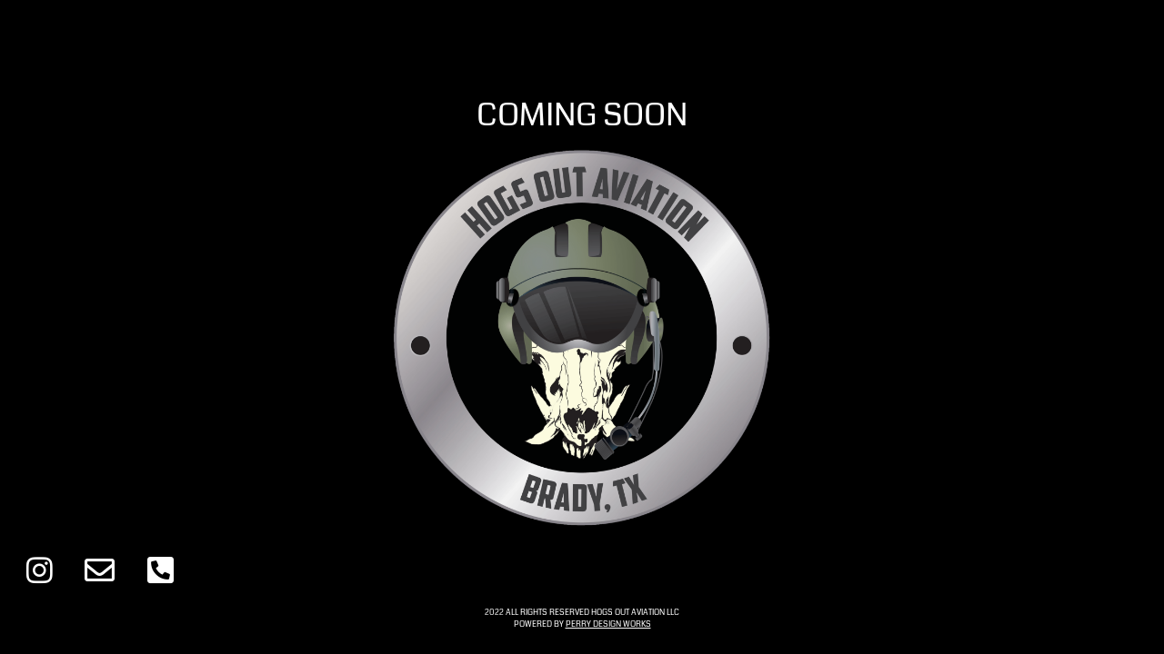

--- FILE ---
content_type: text/css
request_url: https://hogsout.com/wp-content/uploads/elementor/css/post-16.css?ver=1768966881
body_size: 470
content:
.elementor-16 .elementor-element.elementor-element-82ebb10:not(.elementor-motion-effects-element-type-background), .elementor-16 .elementor-element.elementor-element-82ebb10 > .elementor-motion-effects-container > .elementor-motion-effects-layer{background-color:#000000;}.elementor-16 .elementor-element.elementor-element-82ebb10{transition:background 0.3s, border 0.3s, border-radius 0.3s, box-shadow 0.3s;}.elementor-16 .elementor-element.elementor-element-82ebb10 > .elementor-background-overlay{transition:background 0.3s, border-radius 0.3s, opacity 0.3s;}.elementor-widget-heading .elementor-heading-title{font-family:var( --e-global-typography-primary-font-family ), Sans-serif;font-weight:var( --e-global-typography-primary-font-weight );color:var( --e-global-color-primary );}.elementor-16 .elementor-element.elementor-element-b5dfa43 > .elementor-widget-container{padding:50px 0px 0px 0px;}.elementor-16 .elementor-element.elementor-element-b5dfa43{text-align:center;}.elementor-16 .elementor-element.elementor-element-b5dfa43 .elementor-heading-title{font-family:"Coda", Sans-serif;font-size:35px;font-weight:400;color:#FFFFFF;}.elementor-widget-image .widget-image-caption{color:var( --e-global-color-text );font-family:var( --e-global-typography-text-font-family ), Sans-serif;font-weight:var( --e-global-typography-text-font-weight );}.elementor-16 .elementor-element.elementor-element-97f3026 > .elementor-widget-container{margin:0px 0px 0px 0px;padding:0px 0px 0px 0px;}.elementor-16 .elementor-element.elementor-element-97f3026 img{width:33%;max-width:50%;}.elementor-16 .elementor-element.elementor-element-d2f070d > .elementor-widget-container{padding:0px 0px 0px 0px;}body:not(.rtl) .elementor-16 .elementor-element.elementor-element-d2f070d{left:0px;}body.rtl .elementor-16 .elementor-element.elementor-element-d2f070d{right:0px;}.elementor-16 .elementor-element.elementor-element-d2f070d{bottom:6px;text-align:center;}.elementor-16 .elementor-element.elementor-element-d2f070d .elementor-heading-title{font-family:"Coda", Sans-serif;font-size:9px;font-weight:500;text-transform:uppercase;line-height:13px;color:#FFFFFF;}.elementor-16 .elementor-element.elementor-element-58acb48 > .elementor-container{max-width:200px;}.elementor-widget-icon.elementor-view-stacked .elementor-icon{background-color:var( --e-global-color-primary );}.elementor-widget-icon.elementor-view-framed .elementor-icon, .elementor-widget-icon.elementor-view-default .elementor-icon{color:var( --e-global-color-primary );border-color:var( --e-global-color-primary );}.elementor-widget-icon.elementor-view-framed .elementor-icon, .elementor-widget-icon.elementor-view-default .elementor-icon svg{fill:var( --e-global-color-primary );}.elementor-16 .elementor-element.elementor-element-16e0e6c .elementor-icon-wrapper{text-align:center;}.elementor-16 .elementor-element.elementor-element-16e0e6c.elementor-view-stacked .elementor-icon{background-color:#FFFFFF;}.elementor-16 .elementor-element.elementor-element-16e0e6c.elementor-view-framed .elementor-icon, .elementor-16 .elementor-element.elementor-element-16e0e6c.elementor-view-default .elementor-icon{color:#FFFFFF;border-color:#FFFFFF;}.elementor-16 .elementor-element.elementor-element-16e0e6c.elementor-view-framed .elementor-icon, .elementor-16 .elementor-element.elementor-element-16e0e6c.elementor-view-default .elementor-icon svg{fill:#FFFFFF;}.elementor-16 .elementor-element.elementor-element-16e0e6c.elementor-view-stacked .elementor-icon:hover{background-color:#848580;}.elementor-16 .elementor-element.elementor-element-16e0e6c.elementor-view-framed .elementor-icon:hover, .elementor-16 .elementor-element.elementor-element-16e0e6c.elementor-view-default .elementor-icon:hover{color:#848580;border-color:#848580;}.elementor-16 .elementor-element.elementor-element-16e0e6c.elementor-view-framed .elementor-icon:hover, .elementor-16 .elementor-element.elementor-element-16e0e6c.elementor-view-default .elementor-icon:hover svg{fill:#848580;}.elementor-16 .elementor-element.elementor-element-16e0e6c .elementor-icon{font-size:33px;}.elementor-16 .elementor-element.elementor-element-16e0e6c .elementor-icon svg{height:33px;}.elementor-16 .elementor-element.elementor-element-52bcf1c .elementor-icon-wrapper{text-align:center;}.elementor-16 .elementor-element.elementor-element-52bcf1c.elementor-view-stacked .elementor-icon{background-color:#FFFFFF;}.elementor-16 .elementor-element.elementor-element-52bcf1c.elementor-view-framed .elementor-icon, .elementor-16 .elementor-element.elementor-element-52bcf1c.elementor-view-default .elementor-icon{color:#FFFFFF;border-color:#FFFFFF;}.elementor-16 .elementor-element.elementor-element-52bcf1c.elementor-view-framed .elementor-icon, .elementor-16 .elementor-element.elementor-element-52bcf1c.elementor-view-default .elementor-icon svg{fill:#FFFFFF;}.elementor-16 .elementor-element.elementor-element-52bcf1c.elementor-view-stacked .elementor-icon:hover{background-color:#848580;}.elementor-16 .elementor-element.elementor-element-52bcf1c.elementor-view-framed .elementor-icon:hover, .elementor-16 .elementor-element.elementor-element-52bcf1c.elementor-view-default .elementor-icon:hover{color:#848580;border-color:#848580;}.elementor-16 .elementor-element.elementor-element-52bcf1c.elementor-view-framed .elementor-icon:hover, .elementor-16 .elementor-element.elementor-element-52bcf1c.elementor-view-default .elementor-icon:hover svg{fill:#848580;}.elementor-16 .elementor-element.elementor-element-52bcf1c .elementor-icon{font-size:33px;}.elementor-16 .elementor-element.elementor-element-52bcf1c .elementor-icon svg{height:33px;}.elementor-16 .elementor-element.elementor-element-0459d27 .elementor-icon-wrapper{text-align:center;}.elementor-16 .elementor-element.elementor-element-0459d27.elementor-view-stacked .elementor-icon{background-color:#FFFFFF;}.elementor-16 .elementor-element.elementor-element-0459d27.elementor-view-framed .elementor-icon, .elementor-16 .elementor-element.elementor-element-0459d27.elementor-view-default .elementor-icon{color:#FFFFFF;border-color:#FFFFFF;}.elementor-16 .elementor-element.elementor-element-0459d27.elementor-view-framed .elementor-icon, .elementor-16 .elementor-element.elementor-element-0459d27.elementor-view-default .elementor-icon svg{fill:#FFFFFF;}.elementor-16 .elementor-element.elementor-element-0459d27.elementor-view-stacked .elementor-icon:hover{background-color:#848580;}.elementor-16 .elementor-element.elementor-element-0459d27.elementor-view-framed .elementor-icon:hover, .elementor-16 .elementor-element.elementor-element-0459d27.elementor-view-default .elementor-icon:hover{color:#848580;border-color:#848580;}.elementor-16 .elementor-element.elementor-element-0459d27.elementor-view-framed .elementor-icon:hover, .elementor-16 .elementor-element.elementor-element-0459d27.elementor-view-default .elementor-icon:hover svg{fill:#848580;}.elementor-16 .elementor-element.elementor-element-0459d27 .elementor-icon{font-size:33px;}.elementor-16 .elementor-element.elementor-element-0459d27 .elementor-icon svg{height:33px;}body.elementor-page-16:not(.elementor-motion-effects-element-type-background), body.elementor-page-16 > .elementor-motion-effects-container > .elementor-motion-effects-layer{background-color:#000000;}:root{--page-title-display:none;}@media(max-width:1024px){.elementor-16 .elementor-element.elementor-element-82ebb10{margin-top:0px;margin-bottom:0px;padding:0px 0px 0px 0px;}.elementor-16 .elementor-element.elementor-element-97f3026 img{width:50%;}.elementor-16 .elementor-element.elementor-element-58acb48 > .elementor-container{max-width:200px;}}@media(max-width:767px){.elementor-16 .elementor-element.elementor-element-82ebb10{margin-top:0px;margin-bottom:0px;padding:100px 0px 0px 0px;}.elementor-bc-flex-widget .elementor-16 .elementor-element.elementor-element-2b51637.elementor-column .elementor-widget-wrap{align-items:center;}.elementor-16 .elementor-element.elementor-element-2b51637.elementor-column.elementor-element[data-element_type="column"] > .elementor-widget-wrap.elementor-element-populated{align-content:center;align-items:center;}.elementor-16 .elementor-element.elementor-element-2b51637 > .elementor-element-populated{margin:0px 0px 0px 0px;--e-column-margin-right:0px;--e-column-margin-left:0px;padding:0px 0px 0px 0px;}.elementor-16 .elementor-element.elementor-element-b5dfa43 > .elementor-widget-container{padding:0px 0px 0px 0px;}.elementor-16 .elementor-element.elementor-element-97f3026 > .elementor-widget-container{margin:0px 0px 0px 0px;padding:0px 0px 0px 0px;}.elementor-16 .elementor-element.elementor-element-97f3026{text-align:center;}.elementor-16 .elementor-element.elementor-element-97f3026 img{width:61%;max-width:60%;}.elementor-16 .elementor-element.elementor-element-d2f070d .elementor-heading-title{line-height:1.6em;}.elementor-16 .elementor-element.elementor-element-58acb48 > .elementor-container{max-width:200px;}.elementor-16 .elementor-element.elementor-element-a8c8cf3{width:33%;}.elementor-16 .elementor-element.elementor-element-af5c3e8{width:33%;}.elementor-16 .elementor-element.elementor-element-f665980{width:33%;}}